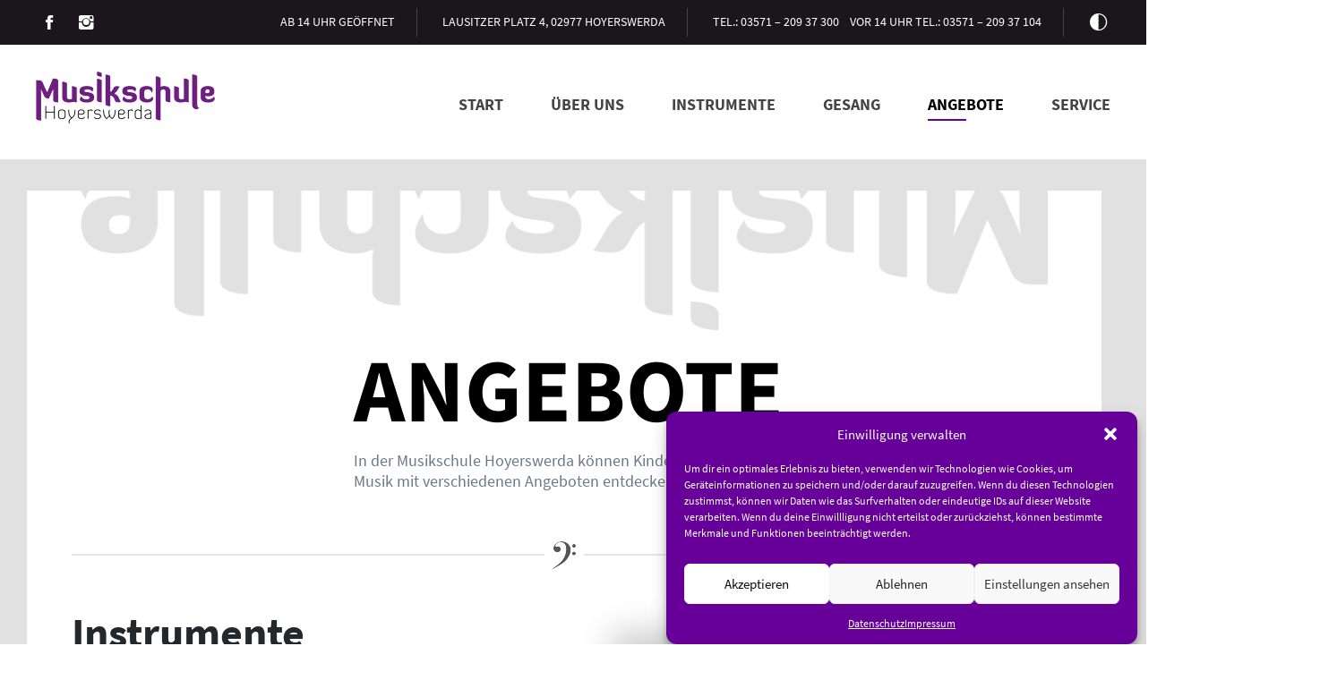

--- FILE ---
content_type: text/html; charset=UTF-8
request_url: https://musikschule-hy.de/angebot/
body_size: 11719
content:
<!DOCTYPE html>
<html class="no-js" lang="de" prefix="og: https://ogp.me/ns#">
<head>
<meta charset="UTF-8" />
<meta name="viewport" content="width=device-width, initial-scale=1">
<link rel="shortcut icon" type="image/x-icon" href="https://musikschule-hy.de/wp-content/themes/musikschule/favicon.ico" />
<link rel="icon" type="image/png" href="https://musikschule-hy.de/wp-content/themes/musikschule/favicon.png" sizes="96x96" />
<link rel="apple-touch-icon" sizes="180x180" href="https://musikschule-hy.de/wp-content/themes/musikschule/apple-touch-icon.png" />
<!-- Suchmaschinen-Optimierung durch Rank Math PRO - https://rankmath.com/ -->
<title>Angebote - Musikschule Hoyerswerda</title>
<meta name="description" content="In der Musikschule Hoyerswerda können Kinder, Jugendliche und Erwachsene die Welt der Musik mit verschiedenen Angeboten entdecken."/>
<meta name="robots" content="index, follow, max-snippet:-1, max-video-preview:-1, max-image-preview:large"/>
<link rel="canonical" href="https://musikschule-hy.de/angebot/" />
<meta property="og:locale" content="de_DE" />
<meta property="og:type" content="article" />
<meta property="og:title" content="Angebote - Musikschule Hoyerswerda" />
<meta property="og:description" content="In der Musikschule Hoyerswerda können Kinder, Jugendliche und Erwachsene die Welt der Musik mit verschiedenen Angeboten entdecken." />
<meta property="og:url" content="https://musikschule-hy.de/angebot/" />
<meta property="og:site_name" content="Musikschule Hoyerswerda" />
<meta property="og:updated_time" content="2023-02-14T10:45:59+01:00" />
<meta property="article:published_time" content="2017-07-04T16:42:30+02:00" />
<meta property="article:modified_time" content="2023-02-14T10:45:59+01:00" />
<meta name="twitter:card" content="summary_large_image" />
<meta name="twitter:title" content="Angebote - Musikschule Hoyerswerda" />
<meta name="twitter:description" content="In der Musikschule Hoyerswerda können Kinder, Jugendliche und Erwachsene die Welt der Musik mit verschiedenen Angeboten entdecken." />
<meta name="twitter:label1" content="Lesedauer" />
<meta name="twitter:data1" content="Weniger als eine Minute" />
<script type="application/ld+json" class="rank-math-schema">{"@context":"https://schema.org","@graph":[{"@type":["Person","Organization"],"@id":"https://musikschule-hy.de/#person","name":"Musikschule Hoyerswerda"},{"@type":"WebSite","@id":"https://musikschule-hy.de/#website","url":"https://musikschule-hy.de","name":"Musikschule Hoyerswerda","publisher":{"@id":"https://musikschule-hy.de/#person"},"inLanguage":"de"},{"@type":"WebPage","@id":"https://musikschule-hy.de/angebot/#webpage","url":"https://musikschule-hy.de/angebot/","name":"Angebote - Musikschule Hoyerswerda","datePublished":"2017-07-04T16:42:30+02:00","dateModified":"2023-02-14T10:45:59+01:00","isPartOf":{"@id":"https://musikschule-hy.de/#website"},"inLanguage":"de"},{"@type":"Person","@id":"https://musikschule-hy.de/author/","url":"https://musikschule-hy.de/author/","image":{"@type":"ImageObject","@id":"https://secure.gravatar.com/avatar/?s=96&amp;d=mm&amp;r=g","url":"https://secure.gravatar.com/avatar/?s=96&amp;d=mm&amp;r=g","inLanguage":"de"}},{"@type":"Article","headline":"Angebote - Musikschule Hoyerswerda","datePublished":"2017-07-04T16:42:30+02:00","dateModified":"2023-02-14T10:45:59+01:00","author":{"@id":"https://musikschule-hy.de/author/"},"publisher":{"@id":"https://musikschule-hy.de/#person"},"description":"In der Musikschule Hoyerswerda k\u00f6nnen Kinder, Jugendliche und Erwachsene die Welt der Musik mit verschiedenen Angeboten entdecken.","name":"Angebote - Musikschule Hoyerswerda","@id":"https://musikschule-hy.de/angebot/#richSnippet","isPartOf":{"@id":"https://musikschule-hy.de/angebot/#webpage"},"inLanguage":"de","mainEntityOfPage":{"@id":"https://musikschule-hy.de/angebot/#webpage"}}]}</script>
<!-- /Rank Math WordPress SEO Plugin -->
<link rel='dns-prefetch' href='//hcaptcha.com' />
<link rel="alternate" type="application/rss+xml" title="Musikschule Hoyerswerda &raquo; Feed" href="https://musikschule-hy.de/feed/" />
<link rel="alternate" type="application/rss+xml" title="Musikschule Hoyerswerda &raquo; Kommentar-Feed" href="https://musikschule-hy.de/comments/feed/" />
<link rel="alternate" title="oEmbed (JSON)" type="application/json+oembed" href="https://musikschule-hy.de/wp-json/oembed/1.0/embed?url=https%3A%2F%2Fmusikschule-hy.de%2Fangebot%2F" />
<link rel="alternate" title="oEmbed (XML)" type="text/xml+oembed" href="https://musikschule-hy.de/wp-json/oembed/1.0/embed?url=https%3A%2F%2Fmusikschule-hy.de%2Fangebot%2F&#038;format=xml" />
<link rel="stylesheet" href="https://musikschule-hy.de/wp-content/plugins/jch-optimize/media/cache/css/d4c6e4b2fa5f73e8b11efdcd1a59d3872f3494a0a53413f5c942714c3b1a074a.css" />
<link rel="https://api.w.org/" href="https://musikschule-hy.de/wp-json/" /><link rel="alternate" title="JSON" type="application/json" href="https://musikschule-hy.de/wp-json/wp/v2/pages/10" /><link rel="EditURI" type="application/rsd+xml" title="RSD" href="https://musikschule-hy.de/xmlrpc.php?rsd" />
<meta name="generator" content="WordPress 6.9" />
<link rel='shortlink' href='https://musikschule-hy.de/?p=10' />
<link rel="icon" href="https://musikschule-hy.de/wp-content/uploads/sites/2/2017/11/cropped-Icon-32x32.png" sizes="32x32" />
<link rel="icon" href="https://musikschule-hy.de/wp-content/uploads/sites/2/2017/11/cropped-Icon-192x192.png" sizes="192x192" />
<link rel="apple-touch-icon" href="https://musikschule-hy.de/wp-content/uploads/sites/2/2017/11/cropped-Icon-180x180.png" />
<meta name="msapplication-TileImage" content="https://musikschule-hy.de/wp-content/uploads/sites/2/2017/11/cropped-Icon-270x270.png" />
<noscript>
<style>img.jch-lazyload,iframe.jch-lazyload{display:none}</style>
</noscript>
</head>
<body data-cmplz=1 class="wp-singular page-template page-template-landingpage-special page-template-landingpage-special-php page page-id-10 page-parent wp-theme-musikschule musikschule-body musikschule-page">
<div class="header-wrapper">
<header id="top-anchor" class="header ">
<div class="header__metaWrapper">
<div class="layout-wrapper just-clearing">
<ul class="socialbar socialbar--insideHeader">
<li class="socialbar__item"><a href="https://www.facebook.com/Musikschule-Hoyerswerda-281499238539498/" target="_blank"><i class="icon ion-social-facebook"></i>Facebook</a></li>
<li class="socialbar__item"><a href="https://www.instagram.com/musikschule_hoyerswerda/" target="_blank"><i class="icon ion-social-instagram"></i>Instagram</a></li>
</ul>
<div class="header__metaWrapper__widgetArea widget-area">
<section id="text-2" class="widget widget_text">	<div class="textwidget"><p><span class="mobile-hide">Ab 14 Uhr geöffnet</span> <span class="mobile-hide">Lausitzer Platz 4, 02977 Hoyerswerda</span> <span class="rechts">Tel.: 03571 &#8211; 209 37 300    Vor 14 Uhr Tel.: 03571 &#8211; 209 37 104</span><span class="contrast-trigger" title="Kontrast erhöhen"><i class="icon ion-contrast"></i></span></p>
</div>
</section>	</div>
</div>
</div>
<div class="header__mainWrapper">
<div class="layout-wrapper just-clearing">
<div class="logo logo--insideHeader">
<a href="https://musikschule-hy.de/"><img src="https://musikschule-hy.de/wp-content/themes/musikschule/assets/img/logo.png" alt="Musikschule Logo" width="200" height="58" /></a>
</div>
<span class="mobile-menu-trigger">Menü<i class="icon ion-navicon-round"></i></span>
<div class="header__nav has-border-animation">
<nav class="nav nav--header"><ul id="menu-hauptmenue" class="menu nav__list"><li id="menu-item-17" class="menu-item menu-item-type-post_type menu-item-object-page menu-item-home menu-item-17"><a href="https://musikschule-hy.de/">Start</a></li>
<li id="menu-item-22" class="menu-item menu-item-type-post_type menu-item-object-page menu-item-has-children menu-item-22"><a href="https://musikschule-hy.de/ueber-uns/">Über uns</a>
<ul class="sub-menu">
<li id="menu-item-56" class="menu-item menu-item-type-post_type menu-item-object-page menu-item-56"><a href="https://musikschule-hy.de/ueber-uns/philosophie-musik/">Leitbild</a></li>
<li id="menu-item-54" class="menu-item menu-item-type-post_type menu-item-object-page menu-item-54"><a href="https://musikschule-hy.de/ueber-uns/paedagogen/">Lehrkräfte</a></li>
<li id="menu-item-2342" class="menu-item menu-item-type-post_type menu-item-object-page menu-item-2342"><a href="https://musikschule-hy.de/ueber-uns/ansprechpartner/">Musikschulleitung</a></li>
<li id="menu-item-9384" class="menu-item menu-item-type-post_type menu-item-object-page menu-item-9384"><a href="https://musikschule-hy.de/ueber-uns/60-jahre-musikschule-2/">60 Jahre Musikschule</a></li>
<li id="menu-item-1709" class="menu-item menu-item-type-post_type menu-item-object-page menu-item-1709"><a href="https://musikschule-hy.de/ueber-uns/haeufige-fragen/">Häufige Fragen</a></li>
<li id="menu-item-2589" class="menu-item menu-item-type-post_type menu-item-object-page menu-item-2589"><a href="https://musikschule-hy.de/jobs/">Jobs</a></li>
</ul>
</li>
<li id="menu-item-133" class="menu-item menu-item-type-post_type menu-item-object-page menu-item-has-children menu-item-133"><a href="https://musikschule-hy.de/angebot/instrumente/">Instrumente</a>
<ul class="sub-menu">
<li id="menu-item-157" class="menu-item menu-item-type-post_type menu-item-object-page menu-item-157"><a href="https://musikschule-hy.de/angebot/instrumente/balginstrumente/">Balg-Instrumente</a></li>
<li id="menu-item-613" class="menu-item menu-item-type-post_type menu-item-object-page menu-item-613"><a href="https://musikschule-hy.de/angebot/instrumente/blasinstrumente-3/">Blechblas-Instrumente</a></li>
<li id="menu-item-612" class="menu-item menu-item-type-post_type menu-item-object-page menu-item-612"><a href="https://musikschule-hy.de/angebot/instrumente/holzbalsinstrument/">Holzblas-Instrumente</a></li>
<li id="menu-item-158" class="menu-item menu-item-type-post_type menu-item-object-page menu-item-158"><a href="https://musikschule-hy.de/angebot/instrumente/schlagwerke/">Schlagzeug</a></li>
<li id="menu-item-156" class="menu-item menu-item-type-post_type menu-item-object-page menu-item-156"><a href="https://musikschule-hy.de/angebot/instrumente/streichinstrumente/">Streich-Instrumente</a></li>
<li id="menu-item-1227" class="menu-item menu-item-type-post_type menu-item-object-page menu-item-1227"><a href="https://musikschule-hy.de/angebot/instrumente/tasteninstrumente1/">Tasten-Instrumente</a></li>
<li id="menu-item-160" class="menu-item menu-item-type-post_type menu-item-object-page menu-item-160"><a href="https://musikschule-hy.de/angebot/instrumente/zupfinstrumente/">Zupf-Instrumente</a></li>
</ul>
</li>
<li id="menu-item-132" class="menu-item menu-item-type-post_type menu-item-object-page menu-item-132"><a href="https://musikschule-hy.de/angebot/gesang/">Gesang</a></li>
<li id="menu-item-18" class="menu-item menu-item-type-post_type menu-item-object-page current-menu-item page_item page-item-10 current_page_item menu-item-has-children menu-item-18"><a href="https://musikschule-hy.de/angebot/" aria-current="page">Angebote</a>
<ul class="sub-menu">
<li id="menu-item-1951" class="menu-item menu-item-type-post_type menu-item-object-page menu-item-1951"><a href="https://musikschule-hy.de/angebot/ikarus/">IKARUS – Instrumentenkarussell</a></li>
<li id="menu-item-131" class="menu-item menu-item-type-post_type menu-item-object-page menu-item-131"><a href="https://musikschule-hy.de/angebot/tanz-2/">Moderner Kindertanz</a></li>
<li id="menu-item-130" class="menu-item menu-item-type-post_type menu-item-object-page menu-item-130"><a href="https://musikschule-hy.de/angebot/musikalische-frueherziehung/">Musikalische Früherziehung</a></li>
<li id="menu-item-128" class="menu-item menu-item-type-post_type menu-item-object-page menu-item-128"><a href="https://musikschule-hy.de/angebot/ensembles/">Ensembles</a></li>
<li id="menu-item-129" class="menu-item menu-item-type-post_type menu-item-object-page menu-item-129"><a href="https://musikschule-hy.de/angebot/kooperationen/">Kooperationen</a></li>
<li id="menu-item-41436" class="menu-item menu-item-type-post_type menu-item-object-page menu-item-41436"><a href="https://musikschule-hy.de/gihk/">Pimp your mind</a></li>
<li id="menu-item-2433" class="menu-item menu-item-type-post_type menu-item-object-page menu-item-2433"><a href="https://musikschule-hy.de/ganztagsangebote-gta/">Ganztagsangebote (GTA)</a></li>
<li id="menu-item-9365" class="menu-item menu-item-type-post_type menu-item-object-page menu-item-9365"><a href="https://musikschule-hy.de/angebot/singkurs-fuer-schwangere/">Singen für Schwangere</a></li>
</ul>
</li>
<li id="menu-item-20" class="menu-item menu-item-type-post_type menu-item-object-page menu-item-has-children menu-item-20"><a href="https://musikschule-hy.de/service/">Service</a>
<ul class="sub-menu">
<li id="menu-item-137" class="menu-item menu-item-type-post_type menu-item-object-page menu-item-137"><a href="https://musikschule-hy.de/service/kontakt-2/">Anfahrt</a></li>
<li id="menu-item-127" class="menu-item menu-item-type-post_type menu-item-object-page menu-item-127"><a href="https://musikschule-hy.de/service/anmeldung/">Anmelden</a></li>
<li id="menu-item-121" class="menu-item menu-item-type-post_type menu-item-object-page menu-item-121"><a href="https://musikschule-hy.de/service/https-musikschule-hy-de-page_id113/">Formulare</a></li>
<li id="menu-item-126" class="menu-item menu-item-type-post_type menu-item-object-page menu-item-126"><a href="https://musikschule-hy.de/service/preise/">Preise</a></li>
<li id="menu-item-120" class="menu-item menu-item-type-post_type menu-item-object-page menu-item-120"><a href="https://musikschule-hy.de/service/auftrittsanfragen/">Auftrittsanfragen</a></li>
<li id="menu-item-122" class="menu-item menu-item-type-post_type menu-item-object-page menu-item-122"><a href="https://musikschule-hy.de/service/leihinstrumente/">Leihinstrumente</a></li>
<li id="menu-item-3064" class="menu-item menu-item-type-post_type menu-item-object-page menu-item-3064"><a href="https://musikschule-hy.de/service/kontakt-3/">Kontakt</a></li>
</ul>
</li>
</ul></nav>	</div>
</div>
</div>
</header>
</div>
<div class="content-wrapper content-wrapper--withPattern postslayout postslayout--special">
<div class="layout-wrapper">
<div class="stage">
<h1 class="stage__title">Angebote</h1>
<div class="stage__content"><p style="text-align: left">In der Musikschule Hoyerswerda können Kinder, Jugendliche und Erwachsene die Welt der Musik mit verschiedenen Angeboten entdecken.</p>
<p style="text-align: left">
</div>
</div>
<div class="custom-separator">
<img class="jch-lazyload" src="[data-uri]" data-src="https://musikschule-hy.de/wp-content/themes/musikschule/assets/img/trenner.png" alt="Separator Image" width="26" height="31" /><noscript><img src="https://musikschule-hy.de/wp-content/themes/musikschule/assets/img/trenner.png" alt="Separator Image" width="26" height="31" /></noscript>
<div class="custom-separator-line custom-separator-line-left"></div>
<div class="custom-separator-line custom-separator-line-right"></div>
</div>
<div class="posts__wrapper">
<div class="posts__post posts__post--isOdd">
<div class="post__thumbnail mobileLayoutHelper--show">
<img src="[data-uri]" data-src="https://musikschule-hy.de/wp-content/uploads/sites/2/2017/07/get-shot.de-266-530x400.jpg" class="image--hasShadow jch-lazyload" alt="Instrumente" width="530" height="400" /><noscript><img src="https://musikschule-hy.de/wp-content/uploads/sites/2/2017/07/get-shot.de-266-530x400.jpg" class="image--hasShadow" alt="Instrumente" width="530" height="400" /></noscript> </div>
<div class="post_contentWrapper">
<h2 class="post__title">Instrumente</h2>
<div class="post__content">Der Instrumentalunterricht ist in nahezu allen gängigen Instrumenten möglich. Nach dem Instrumentenkarussell, dass die Kinder im Schuleintrittsalter absolvieren, können Sie sich für eine bestimmte Richtung entscheiden. Wer lieber ein Blasinstrument lernen möchte, sollte zunächst auf der Blockflöte starten. Gitarre und Streichinstrumente können auch berits in altersgerechter Kindergröße erlernt werden. Der Unterricht auf dem Klavier beginnt in der Regel mit 5-6 Jahren.</div>
<div class="post__actions">
<a title="Instrumente" href="https://musikschule-hy.de/angebot/instrumente/" class="button button--more post__button">
                                Mehr Lesen<i class="icon ion-chevron-right"></i>
</a>
</div>
</div>
<div class="post__thumbnail mobileLayoutHelper--hide">
<img src="[data-uri]" data-src="https://musikschule-hy.de/wp-content/uploads/sites/2/2017/07/get-shot.de-266-530x400.jpg" class="image--hasShadow jch-lazyload" alt="Instrumente" width="530" height="400" /><noscript><img src="https://musikschule-hy.de/wp-content/uploads/sites/2/2017/07/get-shot.de-266-530x400.jpg" class="image--hasShadow" alt="Instrumente" width="530" height="400" /></noscript> </div>
</div>
<div class="custom-separator">
<img class="jch-lazyload" src="[data-uri]" data-src="https://musikschule-hy.de/wp-content/themes/musikschule/assets/img/trenner.png" alt="Separator Image" width="26" height="31" /><noscript><img src="https://musikschule-hy.de/wp-content/themes/musikschule/assets/img/trenner.png" alt="Separator Image" width="26" height="31" /></noscript>
<div class="custom-separator-line custom-separator-line-left"></div>
<div class="custom-separator-line custom-separator-line-right"></div>
</div>
<div class="posts__post posts__post--isEven">
<div class="post__thumbnail">
<img src="[data-uri]" data-src="https://musikschule-hy.de/wp-content/uploads/sites/2/2017/08/get-shot.de-80-530x400.jpg" class="image--hasShadowOnLeft jch-lazyload" alt="Gesang" width="530" height="400" /><noscript><img src="https://musikschule-hy.de/wp-content/uploads/sites/2/2017/08/get-shot.de-80-530x400.jpg" class="image--hasShadowOnLeft" alt="Gesang" width="530" height="400" /></noscript> </div>
<div class="post_contentWrapper">
<h2 class="post__title">Gesang</h2>
<div class="post__content"> Der Gesangsunterricht wird klassisch oder im Jazz/Rock/Pop angeboten. Kann die klassische Ausbildung schon im Grundschulalter beginnen, sollte mit der Ausbildung im modernen Bereich eher erst mit ca. 14 Jahren begonnen werden. Günstig erweist sich davor das Erlernen der klassischen Grundlagen. Die Schüler haben während ihrer Ausbildung viele Möglichkeiten des gemeinsamen Singens z.B. im Musiktheater, in der Jazz-Band oder im Pop-Chor.</div>
<div class="post__actions">
<a title="Gesang" href="https://musikschule-hy.de/angebot/gesang/" class="button button--more post__button">
                                Mehr Lesen<i class="icon ion-chevron-right"></i>
</a>
</div>
</div>
</div>
<div class="custom-separator">
<img class="jch-lazyload" src="[data-uri]" data-src="https://musikschule-hy.de/wp-content/themes/musikschule/assets/img/trenner.png" alt="Separator Image" width="26" height="31" /><noscript><img src="https://musikschule-hy.de/wp-content/themes/musikschule/assets/img/trenner.png" alt="Separator Image" width="26" height="31" /></noscript>
<div class="custom-separator-line custom-separator-line-left"></div>
<div class="custom-separator-line custom-separator-line-right"></div>
</div>
<div class="posts__post posts__post--isOdd">
<div class="post__thumbnail mobileLayoutHelper--show">
<img src="[data-uri]" data-src="https://musikschule-hy.de/wp-content/uploads/sites/2/2017/07/get-shot.de-518-530x400.jpg" class="image--hasShadow jch-lazyload" alt="Moderner Kindertanz" width="530" height="400" /><noscript><img src="https://musikschule-hy.de/wp-content/uploads/sites/2/2017/07/get-shot.de-518-530x400.jpg" class="image--hasShadow" alt="Moderner Kindertanz" width="530" height="400" /></noscript> </div>
<div class="post_contentWrapper">
<h2 class="post__title">Moderner Kindertanz</h2>
<div class="post__content">An der Musikschule Hoyerswerda können Schüler und Schülerinnen neben dem Singen und Musizieren auch das Tanzen erlernen. In unseren Kindertanzkursen üben die Kinder spielerisch und altersgerecht einfache Schrittfolgen und unternehmen kleine Ausflüge ins Ballett.  Das gemeinsame Tanzen fördert die Körperhaltung und das Rhythmusgefühl, die Koordination und Muskulatur. Außerdem werden das Körperbewusstsein gestärkt und Phantasie sowie Kreativität angeregt.  </div>
<div class="post__actions">
<a title="Moderner Kindertanz" href="https://musikschule-hy.de/angebot/tanz-2/" class="button button--more post__button">
                                Mehr Lesen<i class="icon ion-chevron-right"></i>
</a>
</div>
</div>
<div class="post__thumbnail mobileLayoutHelper--hide">
<img src="[data-uri]" data-src="https://musikschule-hy.de/wp-content/uploads/sites/2/2017/07/get-shot.de-518-530x400.jpg" class="image--hasShadow jch-lazyload" alt="Moderner Kindertanz" width="530" height="400" /><noscript><img src="https://musikschule-hy.de/wp-content/uploads/sites/2/2017/07/get-shot.de-518-530x400.jpg" class="image--hasShadow" alt="Moderner Kindertanz" width="530" height="400" /></noscript> </div>
</div>
<div class="custom-separator">
<img class="jch-lazyload" src="[data-uri]" data-src="https://musikschule-hy.de/wp-content/themes/musikschule/assets/img/trenner.png" alt="Separator Image" width="26" height="31" /><noscript><img src="https://musikschule-hy.de/wp-content/themes/musikschule/assets/img/trenner.png" alt="Separator Image" width="26" height="31" /></noscript>
<div class="custom-separator-line custom-separator-line-left"></div>
<div class="custom-separator-line custom-separator-line-right"></div>
</div>
<div class="posts__post posts__post--isEven">
<div class="post__thumbnail">
<img src="[data-uri]" data-src="https://musikschule-hy.de/wp-content/uploads/sites/2/2017/07/get-shot.de-362-530x400.jpg" class="image--hasShadowOnLeft jch-lazyload" alt="Musikalische Früherziehung" width="530" height="400" /><noscript><img src="https://musikschule-hy.de/wp-content/uploads/sites/2/2017/07/get-shot.de-362-530x400.jpg" class="image--hasShadowOnLeft" alt="Musikalische Früherziehung" width="530" height="400" /></noscript> </div>
<div class="post_contentWrapper">
<h2 class="post__title">Musikalische Früherziehung</h2>
<div class="post__content">Es ist kaum zu glauben, dass im Babykurs Kleinkinder ab 3 Monaten eine Ausbildung an unserer Musikschule erhalten können.Wenn Babys im Mutterleib Akustik aus ihrer Umwelt aufnehmen können, dann erst recht, wenn Sie mit ihren Muttis in der Stunde durch Singen oder Summen, durch Wiegen oder Tanzen, durch Klatschen oder Streicheln verschiedene Tonhöhen, Rhythmen und Gefühle wahrnehmen können. </div>
<div class="post__actions">
<a title="Musikalische Früherziehung" href="https://musikschule-hy.de/angebot/musikalische-frueherziehung/" class="button button--more post__button">
                                Mehr Lesen<i class="icon ion-chevron-right"></i>
</a>
</div>
</div>
</div>
<div class="custom-separator">
<img class="jch-lazyload" src="[data-uri]" data-src="https://musikschule-hy.de/wp-content/themes/musikschule/assets/img/trenner.png" alt="Separator Image" width="26" height="31" /><noscript><img src="https://musikschule-hy.de/wp-content/themes/musikschule/assets/img/trenner.png" alt="Separator Image" width="26" height="31" /></noscript>
<div class="custom-separator-line custom-separator-line-left"></div>
<div class="custom-separator-line custom-separator-line-right"></div>
</div>
<div class="posts__post posts__post--isOdd">
<div class="post__thumbnail mobileLayoutHelper--show">
<img src="[data-uri]" data-src="https://musikschule-hy.de/wp-content/uploads/sites/2/2017/07/get-shot.de-408-530x400.jpg" class="image--hasShadow jch-lazyload" alt="Kooperationen" width="530" height="400" /><noscript><img src="https://musikschule-hy.de/wp-content/uploads/sites/2/2017/07/get-shot.de-408-530x400.jpg" class="image--hasShadow" alt="Kooperationen" width="530" height="400" /></noscript> </div>
<div class="post_contentWrapper">
<h2 class="post__title">Kooperationen</h2>
<div class="post__content">Die Musikschule Hoyerswerda pflegt seit je her mit sämtlichen allgemeinbildenden Schulen der Region sowie den umliegenden Musikschulen Ostsachsens bis hinaus über die Grenzen nach Tschechien eine rege Kooperation.</div>
<div class="post__actions">
<a title="Kooperationen" href="https://musikschule-hy.de/angebot/kooperationen/" class="button button--more post__button">
                                Mehr Lesen<i class="icon ion-chevron-right"></i>
</a>
</div>
</div>
<div class="post__thumbnail mobileLayoutHelper--hide">
<img src="[data-uri]" data-src="https://musikschule-hy.de/wp-content/uploads/sites/2/2017/07/get-shot.de-408-530x400.jpg" class="image--hasShadow jch-lazyload" alt="Kooperationen" width="530" height="400" /><noscript><img src="https://musikschule-hy.de/wp-content/uploads/sites/2/2017/07/get-shot.de-408-530x400.jpg" class="image--hasShadow" alt="Kooperationen" width="530" height="400" /></noscript> </div>
</div>
<div class="custom-separator">
<img class="jch-lazyload" src="[data-uri]" data-src="https://musikschule-hy.de/wp-content/themes/musikschule/assets/img/trenner.png" alt="Separator Image" width="26" height="31" /><noscript><img src="https://musikschule-hy.de/wp-content/themes/musikschule/assets/img/trenner.png" alt="Separator Image" width="26" height="31" /></noscript>
<div class="custom-separator-line custom-separator-line-left"></div>
<div class="custom-separator-line custom-separator-line-right"></div>
</div>
<div class="posts__post posts__post--isEven">
<div class="post__thumbnail">
<img src="[data-uri]" data-src="https://musikschule-hy.de/wp-content/uploads/sites/2/2017/07/get-shot.de-451-530x400.jpg" class="image--hasShadowOnLeft jch-lazyload" alt="Ensembles" width="530" height="400" /><noscript><img src="https://musikschule-hy.de/wp-content/uploads/sites/2/2017/07/get-shot.de-451-530x400.jpg" class="image--hasShadowOnLeft" alt="Ensembles" width="530" height="400" /></noscript> </div>
<div class="post_contentWrapper">
<h2 class="post__title">Ensembles</h2>
<div class="post__content">Zusätzlich zum Einzelunterricht haben alle Schüler die Möglichkeit in verschiedenen Ensembles und Bands mitzuspielen. Hier können neben den spieltechnischen Fähigkeiten auch soziale Fähigkeiten gezielt weiterentwickelt werden. Konkret: aufeinader zu hören, Rücksichtnahme sowie die gegenseitige Motivation. </div>
<div class="post__actions">
<a title="Ensembles" href="https://musikschule-hy.de/angebot/ensembles/" class="button button--more post__button">
                                Mehr Lesen<i class="icon ion-chevron-right"></i>
</a>
</div>
</div>
</div>
<div class="custom-separator">
<img class="jch-lazyload" src="[data-uri]" data-src="https://musikschule-hy.de/wp-content/themes/musikschule/assets/img/trenner.png" alt="Separator Image" width="26" height="31" /><noscript><img src="https://musikschule-hy.de/wp-content/themes/musikschule/assets/img/trenner.png" alt="Separator Image" width="26" height="31" /></noscript>
<div class="custom-separator-line custom-separator-line-left"></div>
<div class="custom-separator-line custom-separator-line-right"></div>
</div>
<div class="posts__post posts__post--isOdd">
<div class="post_contentWrapper">
<h2 class="post__title">Singen für Schwangere</h2>
<div class="post__content">Dieser Kurs für Schwangere und frisch gebackene Mütter wurde von der Gesangspädagogin Anne Schaab gemeinsam mit einer Expertin für Musikalische Frühförderung und Müttern entwickelt. Das Angebot unterstützt Teilnehmerinnen dabei, ihr Kind schon vor der Geburt und in den ersten Wochen danach musikalisch zu fördern. 

Im Kurs werden zum ei &hellip;</div>
<div class="post__actions">
<a title="Singen für Schwangere" href="https://musikschule-hy.de/angebot/singkurs-fuer-schwangere/" class="button button--more post__button">
                                Mehr Lesen<i class="icon ion-chevron-right"></i>
</a>
</div>
</div>
</div>
<div class="custom-separator">
<img class="jch-lazyload" src="[data-uri]" data-src="https://musikschule-hy.de/wp-content/themes/musikschule/assets/img/trenner.png" alt="Separator Image" width="26" height="31" /><noscript><img src="https://musikschule-hy.de/wp-content/themes/musikschule/assets/img/trenner.png" alt="Separator Image" width="26" height="31" /></noscript>
<div class="custom-separator-line custom-separator-line-left"></div>
<div class="custom-separator-line custom-separator-line-right"></div>
</div>
<div class="posts__post posts__post--isEven">
<div class="post__thumbnail">
<img width="530" height="400" src="[data-uri]" data-src="https://musikschule-hy.de/wp-content/uploads/sites/2/2017/12/fair-540127_1920-530x400.jpg" class="attachment-post-special-landing size-post-special-landing wp-post-image jch-lazyload" alt="Symbolbild zum Instrumentenkarussell an der Musikschule Hoyerswerda." decoding="async" /><noscript><img width="530" height="400" src="https://musikschule-hy.de/wp-content/uploads/sites/2/2017/12/fair-540127_1920-530x400.jpg" class="attachment-post-special-landing size-post-special-landing wp-post-image" alt="Symbolbild zum Instrumentenkarussell an der Musikschule Hoyerswerda." decoding="async" /></noscript> </div>
<div class="post_contentWrapper">
<h2 class="post__title">IKARUS &#8211; Instrumentenkarussell</h2>
<div class="post__content">Nach den Herbstferien dreht sich in der Musikschule Hoyerswerda das Instrumentenkarussell (IKARUS). Das Angebot richtet sich vor allem an Kinder zwischen 5 und 8 Jahren. Sie können beim IKARUS ab dem 21. Oktober 2024 insgesamt fünf Instrumente ausprobieren, Fachlehrer und -lehrinnen kennenlernen und Musikschulluft zu schnuppern. Dank der kleinen  &hellip;</div>
<div class="post__actions">
<a title="IKARUS &#8211; Instrumentenkarussell" href="https://musikschule-hy.de/angebot/ikarus/" class="button button--more post__button">
                                Mehr Lesen<i class="icon ion-chevron-right"></i>
</a>
</div>
</div>
</div>
<div class="custom-separator">
<img class="jch-lazyload" src="[data-uri]" data-src="https://musikschule-hy.de/wp-content/themes/musikschule/assets/img/trenner.png" alt="Separator Image" width="26" height="31" /><noscript><img src="https://musikschule-hy.de/wp-content/themes/musikschule/assets/img/trenner.png" alt="Separator Image" width="26" height="31" /></noscript>
<div class="custom-separator-line custom-separator-line-left"></div>
<div class="custom-separator-line custom-separator-line-right"></div>
</div>
</div>
<div class="custom-separator">
<img class="jch-lazyload" src="[data-uri]" data-src="https://musikschule-hy.de/wp-content/themes/musikschule/assets/img/trenner.png" alt="Separator Image" width="26" height="31" /><noscript><img src="https://musikschule-hy.de/wp-content/themes/musikschule/assets/img/trenner.png" alt="Separator Image" width="26" height="31" /></noscript>
<div class="custom-separator-line custom-separator-line-left"></div>
<div class="custom-separator-line custom-separator-line-right"></div>
</div>
<div class="banner">
<div class="layout-wrapper">
<i class="icon ion-android-sad"></i>
<h2 class="banner__title">Nichts dabei für Sie?</h2>
<h3 class="banner__subtitle">Sagen Sie es uns!</h3>
<a href="http://musikschule-hy.de/service/kontakt/" class="button button--isminimal banner__button">Hier klicken</a>
</div>
</div>
</div>
</div>
<footer class="footer">
<div class="footer__mainWrapper">
<div class="layout-wrapper">
<div class="footer__col col col-1-3">
<div class="footer__metaWrapper__widgetArea widget-area">
<section id="text-3" class="widget widget_text"><h3 class="widget-title">Öffnungszeiten</h3>	<div class="textwidget"><p>Montag und Mittwoch<br />
14.00 &#8211; 19.45 Uhr</p>
<p>Dienstag und Donnerstag<br />
10.00 &#8211; 12.30 Uhr und 14.00 &#8211; 19.45 Uhr</p>
<p>in den Ferien (Montag &#8211; Donnerstag)<br />
14.00 &#8211; 17.00 Uhr</p>
<p>Unterricht<br />
Montag bis Freitag<br />
10.00 &#8211; 21.00 Uhr</p>
</div>
</section><section id="text-6" class="widget widget_text">	<div class="textwidget"></div>
</section> </div>
<ul class="socialbar socialbar--insideFooter">
<li class="socialbar__item"><a href="https://www.facebook.com/Musikschule.Hoy/"><i class="icon ion-social-facebook"></i>Facebook</a></li>
<li class="socialbar__item"><a href="https://www.instagram.com/musikschule_hoyerswerda/"><i class="icon ion-social-instagram"></i>Instagram</a></li>
<li class="socialbar__item"><a href="https://www.youtube.com/channel/UCHbiyg55FbWRxKGx981lB3Q"><i class="icon ion-social-youtube"></i>Youtube</a></li>
</ul>
</div>
<div class="footer__col col col-1-3">
<div class="footer__metaWrapper__widgetArea widget-area">
<section id="nav_menu-2" class="widget widget_nav_menu"><h3 class="widget-title">Informationen</h3><div class="menu-wichtige-informationen-container"><ul id="menu-wichtige-informationen" class="menu"><li id="menu-item-684" class="menu-item menu-item-type-post_type menu-item-object-page menu-item-684"><a href="https://musikschule-hy.de/service/anmeldung/">Anmelden</a></li>
<li id="menu-item-1368" class="menu-item menu-item-type-post_type menu-item-object-page menu-item-1368"><a href="https://musikschule-hy.de/service/kontakt-2/">Anfahrt</a></li>
<li id="menu-item-328" class="menu-item menu-item-type-post_type menu-item-object-page menu-item-328"><a href="https://musikschule-hy.de/agb/">AGB</a></li>
<li id="menu-item-683" class="menu-item menu-item-type-post_type menu-item-object-page menu-item-683"><a href="https://musikschule-hy.de/impressum/">Impressum</a></li>
<li id="menu-item-1926" class="menu-item menu-item-type-post_type menu-item-object-page menu-item-privacy-policy menu-item-1926"><a rel="privacy-policy" href="https://musikschule-hy.de/datenschutz/">Datenschutz</a></li>
</ul></div></section><section id="nav_menu-3" class="widget widget_nav_menu"><h3 class="widget-title">Aktuelles</h3><div class="menu-start-container"><ul id="menu-start" class="menu"><li id="menu-item-1369" class="menu-item menu-item-type-post_type menu-item-object-page menu-item-1369"><a href="https://musikschule-hy.de/jobs/">Jobs</a></li>
<li id="menu-item-1371" class="menu-item menu-item-type-custom menu-item-object-custom menu-item-1371"><a href="http://musikschule-hy.de/Veranstaltungen/">Veranstaltungen</a></li>
<li id="menu-item-1370" class="menu-item menu-item-type-post_type menu-item-object-page menu-item-1370"><a href="https://musikschule-hy.de/news/">News</a></li>
</ul></div></section> </div>
</div>
<div class="footer__col col col-1-3">
<div class="footer__metaWrapper__widgetArea widget-area">
<section id="text-5" class="widget widget_text"><h3 class="widget-title">Kontakt</h3>	<div class="textwidget"><p>Musikschule Hoyerswerda<br />
Lausitzer Platz 4<br clear="all" />02977 Hoyerswerda</p>
<p>Tel.: 03571 /209 37 300</p>
<p>E-Mail: <a href="mailto:info@musikschule-hy.de">info@musikschule-hy.de</a><br />
Web: <a href="https://zookultur.de/musikschule/">www.musikschule-hy.de</a></p>
</div>
</section> </div>
</div>
</div>
</div>
<div class="footer__subWrapper">
<div class="layout-wrapper">
<div class="footer__col col col-1-2">
<span>&copy; Zookultur - Hoyerswerda - 2026</span>
</div>
<div class="footer__col col col-1-2">
<p class="footer__claim">techn. Betreuung: <a href="https://kreevo.de/" target="_blank" rel="nofollow">Kreevo GmbH</a></p>
</div>
</div>
</div>
</footer>
<script type="speculationrules">
{"prefetch":[{"source":"document","where":{"and":[{"href_matches":"/*"},{"not":{"href_matches":["/wp-*.php","/wp-admin/*","/wp-content/uploads/sites/2/*","/wp-content/*","/wp-content/plugins/*","/wp-content/themes/musikschule/*","/*\\?(.+)"]}},{"not":{"selector_matches":"a[rel~=\"nofollow\"]"}},{"not":{"selector_matches":".no-prefetch, .no-prefetch a"}}]},"eagerness":"conservative"}]}
</script>
<!-- Matomo -->
<!-- End Matomo Code -->
<!-- Consent Management powered by Complianz | GDPR/CCPA Cookie Consent https://wordpress.org/plugins/complianz-gdpr -->
<div id="cmplz-cookiebanner-container"><div class="cmplz-cookiebanner cmplz-hidden banner-1 banner-a optin cmplz-bottom-right cmplz-categories-type-view-preferences" aria-modal="true" data-nosnippet="true" role="dialog" aria-live="polite" aria-labelledby="cmplz-header-1-optin" aria-describedby="cmplz-message-1-optin">
<div class="cmplz-header">
<div class="cmplz-logo"></div>
<div class="cmplz-title" id="cmplz-header-1-optin">Einwilligung verwalten</div>
<div class="cmplz-close" tabindex="0" role="button" aria-label="Dialog schließen">
<svg aria-hidden="true" focusable="false" data-prefix="fas" data-icon="times" class="svg-inline--fa fa-times fa-w-11" role="img" xmlns="http://www.w3.org/2000/svg" viewBox="0 0 352 512"><path fill="currentColor" d="M242.72 256l100.07-100.07c12.28-12.28 12.28-32.19 0-44.48l-22.24-22.24c-12.28-12.28-32.19-12.28-44.48 0L176 189.28 75.93 89.21c-12.28-12.28-32.19-12.28-44.48 0L9.21 111.45c-12.28 12.28-12.28 32.19 0 44.48L109.28 256 9.21 356.07c-12.28 12.28-12.28 32.19 0 44.48l22.24 22.24c12.28 12.28 32.2 12.28 44.48 0L176 322.72l100.07 100.07c12.28 12.28 32.2 12.28 44.48 0l22.24-22.24c12.28-12.28 12.28-32.19 0-44.48L242.72 256z"></path></svg>
</div>
</div>
<div class="cmplz-divider cmplz-divider-header"></div>
<div class="cmplz-body">
<div class="cmplz-message" id="cmplz-message-1-optin">Um dir ein optimales Erlebnis zu bieten, verwenden wir Technologien wie Cookies, um Geräteinformationen zu speichern und/oder darauf zuzugreifen. Wenn du diesen Technologien zustimmst, können wir Daten wie das Surfverhalten oder eindeutige IDs auf dieser Website verarbeiten. Wenn du deine Einwillligung nicht erteilst oder zurückziehst, können bestimmte Merkmale und Funktionen beeinträchtigt werden.</div>
<!-- categories start -->
<div class="cmplz-categories">
<details class="cmplz-category cmplz-functional" >
<summary>
<span class="cmplz-category-header">
<span class="cmplz-category-title">Funktional</span>
<span class='cmplz-always-active'>
<span class="cmplz-banner-checkbox">
<input type="checkbox"
										   id="cmplz-functional-optin"
										   data-category="cmplz_functional"
										   class="cmplz-consent-checkbox cmplz-functional"
										   size="40"
										   value="1"/>
<label class="cmplz-label" for="cmplz-functional-optin"><span class="screen-reader-text">Funktional</span></label>
</span>
								Immer aktiv							</span>
<span class="cmplz-icon cmplz-open">
<svg xmlns="http://www.w3.org/2000/svg" viewBox="0 0 448 512"  height="18" ><path d="M224 416c-8.188 0-16.38-3.125-22.62-9.375l-192-192c-12.5-12.5-12.5-32.75 0-45.25s32.75-12.5 45.25 0L224 338.8l169.4-169.4c12.5-12.5 32.75-12.5 45.25 0s12.5 32.75 0 45.25l-192 192C240.4 412.9 232.2 416 224 416z"/></svg>
</span>
</span>
</summary>
<div class="cmplz-description">
<span class="cmplz-description-functional">Die technische Speicherung oder der Zugang ist unbedingt erforderlich für den rechtmäßigen Zweck, die Nutzung eines bestimmten Dienstes zu ermöglichen, der vom Teilnehmer oder Nutzer ausdrücklich gewünscht wird, oder für den alleinigen Zweck, die Übertragung einer Nachricht über ein elektronisches Kommunikationsnetz durchzuführen.</span>
</div>
</details>
<details class="cmplz-category cmplz-preferences" >
<summary>
<span class="cmplz-category-header">
<span class="cmplz-category-title">Präferenzen</span>
<span class="cmplz-banner-checkbox">
<input type="checkbox"
									   id="cmplz-preferences-optin"
									   data-category="cmplz_preferences"
									   class="cmplz-consent-checkbox cmplz-preferences"
									   size="40"
									   value="1"/>
<label class="cmplz-label" for="cmplz-preferences-optin"><span class="screen-reader-text">Präferenzen</span></label>
</span>
<span class="cmplz-icon cmplz-open">
<svg xmlns="http://www.w3.org/2000/svg" viewBox="0 0 448 512"  height="18" ><path d="M224 416c-8.188 0-16.38-3.125-22.62-9.375l-192-192c-12.5-12.5-12.5-32.75 0-45.25s32.75-12.5 45.25 0L224 338.8l169.4-169.4c12.5-12.5 32.75-12.5 45.25 0s12.5 32.75 0 45.25l-192 192C240.4 412.9 232.2 416 224 416z"/></svg>
</span>
</span>
</summary>
<div class="cmplz-description">
<span class="cmplz-description-preferences">Die technische Speicherung oder der Zugriff ist für den rechtmäßigen Zweck der Speicherung von Präferenzen erforderlich, die nicht vom Abonnenten oder Benutzer angefordert wurden.</span>
</div>
</details>
<details class="cmplz-category cmplz-statistics" >
<summary>
<span class="cmplz-category-header">
<span class="cmplz-category-title">Statistiken</span>
<span class="cmplz-banner-checkbox">
<input type="checkbox"
									   id="cmplz-statistics-optin"
									   data-category="cmplz_statistics"
									   class="cmplz-consent-checkbox cmplz-statistics"
									   size="40"
									   value="1"/>
<label class="cmplz-label" for="cmplz-statistics-optin"><span class="screen-reader-text">Statistiken</span></label>
</span>
<span class="cmplz-icon cmplz-open">
<svg xmlns="http://www.w3.org/2000/svg" viewBox="0 0 448 512"  height="18" ><path d="M224 416c-8.188 0-16.38-3.125-22.62-9.375l-192-192c-12.5-12.5-12.5-32.75 0-45.25s32.75-12.5 45.25 0L224 338.8l169.4-169.4c12.5-12.5 32.75-12.5 45.25 0s12.5 32.75 0 45.25l-192 192C240.4 412.9 232.2 416 224 416z"/></svg>
</span>
</span>
</summary>
<div class="cmplz-description">
<span class="cmplz-description-statistics">Die technische Speicherung oder der Zugriff, der ausschließlich zu statistischen Zwecken erfolgt.</span>
<span class="cmplz-description-statistics-anonymous">Die technische Speicherung oder der Zugriff, der ausschließlich zu anonymen statistischen Zwecken verwendet wird. Ohne eine Vorladung, die freiwillige Zustimmung deines Internetdienstanbieters oder zusätzliche Aufzeichnungen von Dritten können die zu diesem Zweck gespeicherten oder abgerufenen Informationen allein in der Regel nicht dazu verwendet werden, dich zu identifizieren.</span>
</div>
</details>
<details class="cmplz-category cmplz-marketing" >
<summary>
<span class="cmplz-category-header">
<span class="cmplz-category-title">Marketing</span>
<span class="cmplz-banner-checkbox">
<input type="checkbox"
									   id="cmplz-marketing-optin"
									   data-category="cmplz_marketing"
									   class="cmplz-consent-checkbox cmplz-marketing"
									   size="40"
									   value="1"/>
<label class="cmplz-label" for="cmplz-marketing-optin"><span class="screen-reader-text">Marketing</span></label>
</span>
<span class="cmplz-icon cmplz-open">
<svg xmlns="http://www.w3.org/2000/svg" viewBox="0 0 448 512"  height="18" ><path d="M224 416c-8.188 0-16.38-3.125-22.62-9.375l-192-192c-12.5-12.5-12.5-32.75 0-45.25s32.75-12.5 45.25 0L224 338.8l169.4-169.4c12.5-12.5 32.75-12.5 45.25 0s12.5 32.75 0 45.25l-192 192C240.4 412.9 232.2 416 224 416z"/></svg>
</span>
</span>
</summary>
<div class="cmplz-description">
<span class="cmplz-description-marketing">Die technische Speicherung oder der Zugriff ist erforderlich, um Nutzerprofile zu erstellen, um Werbung zu versenden oder um den Nutzer auf einer Website oder über mehrere Websites hinweg zu ähnlichen Marketingzwecken zu verfolgen.</span>
</div>
</details>
</div><!-- categories end -->
</div>
<div class="cmplz-links cmplz-information">
<ul>
<li><a class="cmplz-link cmplz-manage-options cookie-statement" href="#" data-relative_url="#cmplz-manage-consent-container">Optionen verwalten</a></li>
<li><a class="cmplz-link cmplz-manage-third-parties cookie-statement" href="#" data-relative_url="#cmplz-cookies-overview">Dienste verwalten</a></li>
<li><a class="cmplz-link cmplz-manage-vendors tcf cookie-statement" href="#" data-relative_url="#cmplz-tcf-wrapper">Verwalten von {vendor_count}-Lieferanten</a></li>
<li><a class="cmplz-link cmplz-external cmplz-read-more-purposes tcf" target="_blank" rel="noopener noreferrer nofollow" href="https://cookiedatabase.org/tcf/purposes/" aria-label="Weitere Informationen zu den Zwecken von TCF findest du in der Cookie-Datenbank.">Lese mehr über diese Zwecke</a></li>
</ul>
</div>
<div class="cmplz-divider cmplz-footer"></div>
<div class="cmplz-buttons">
<button class="cmplz-btn cmplz-accept">Akzeptieren</button>
<button class="cmplz-btn cmplz-deny">Ablehnen</button>
<button class="cmplz-btn cmplz-view-preferences">Einstellungen ansehen</button>
<button class="cmplz-btn cmplz-save-preferences">Einstellungen speichern</button>
<a class="cmplz-btn cmplz-manage-options tcf cookie-statement" href="#" data-relative_url="#cmplz-manage-consent-container">Einstellungen ansehen</a>
</div>
<div class="cmplz-documents cmplz-links">
<ul>
<li><a class="cmplz-link cookie-statement" href="#" data-relative_url="">{title}</a></li>
<li><a class="cmplz-link privacy-statement" href="#" data-relative_url="">{title}</a></li>
<li><a class="cmplz-link impressum" href="#" data-relative_url="">{title}</a></li>
</ul>
</div>
</div>
</div>
<div id="cmplz-manage-consent" data-nosnippet="true"><button class="cmplz-btn cmplz-hidden cmplz-manage-consent manage-consent-1">Einwilligung verwalten</button>
</div>
<script id="wp-emoji-settings" type="application/json">{"baseUrl":"https://s.w.org/images/core/emoji/17.0.2/72x72/","ext":".png","svgUrl":"https://s.w.org/images/core/emoji/17.0.2/svg/","svgExt":".svg","source":{"concatemoji":"https://musikschule-hy.de/wp-includes/js/wp-emoji-release.min.js?ver=6.9"}}</script>
<script type="module">
/* <![CDATA[ */
/*! This file is auto-generated */
const a=JSON.parse(document.getElementById("wp-emoji-settings").textContent),o=(window._wpemojiSettings=a,"wpEmojiSettingsSupports"),s=["flag","emoji"];function i(e){try{var t={supportTests:e,timestamp:(new Date).valueOf()};sessionStorage.setItem(o,JSON.stringify(t))}catch(e){}}function c(e,t,n){e.clearRect(0,0,e.canvas.width,e.canvas.height),e.fillText(t,0,0);t=new Uint32Array(e.getImageData(0,0,e.canvas.width,e.canvas.height).data);e.clearRect(0,0,e.canvas.width,e.canvas.height),e.fillText(n,0,0);const a=new Uint32Array(e.getImageData(0,0,e.canvas.width,e.canvas.height).data);return t.every((e,t)=>e===a[t])}function p(e,t){e.clearRect(0,0,e.canvas.width,e.canvas.height),e.fillText(t,0,0);var n=e.getImageData(16,16,1,1);for(let e=0;e<n.data.length;e++)if(0!==n.data[e])return!1;return!0}function u(e,t,n,a){switch(t){case"flag":return n(e,"\ud83c\udff3\ufe0f\u200d\u26a7\ufe0f","\ud83c\udff3\ufe0f\u200b\u26a7\ufe0f")?!1:!n(e,"\ud83c\udde8\ud83c\uddf6","\ud83c\udde8\u200b\ud83c\uddf6")&&!n(e,"\ud83c\udff4\udb40\udc67\udb40\udc62\udb40\udc65\udb40\udc6e\udb40\udc67\udb40\udc7f","\ud83c\udff4\u200b\udb40\udc67\u200b\udb40\udc62\u200b\udb40\udc65\u200b\udb40\udc6e\u200b\udb40\udc67\u200b\udb40\udc7f");case"emoji":return!a(e,"\ud83e\u1fac8")}return!1}function f(e,t,n,a){let r;const o=(r="undefined"!=typeof WorkerGlobalScope&&self instanceof WorkerGlobalScope?new OffscreenCanvas(300,150):document.createElement("canvas")).getContext("2d",{willReadFrequently:!0}),s=(o.textBaseline="top",o.font="600 32px Arial",{});return e.forEach(e=>{s[e]=t(o,e,n,a)}),s}function r(e){var t=document.createElement("script");t.src=e,t.defer=!0,document.head.appendChild(t)}a.supports={everything:!0,everythingExceptFlag:!0},new Promise(t=>{let n=function(){try{var e=JSON.parse(sessionStorage.getItem(o));if("object"==typeof e&&"number"==typeof e.timestamp&&(new Date).valueOf()<e.timestamp+604800&&"object"==typeof e.supportTests)return e.supportTests}catch(e){}return null}();if(!n){if("undefined"!=typeof Worker&&"undefined"!=typeof OffscreenCanvas&&"undefined"!=typeof URL&&URL.createObjectURL&&"undefined"!=typeof Blob)try{var e="postMessage("+f.toString()+"("+[JSON.stringify(s),u.toString(),c.toString(),p.toString()].join(",")+"));",a=new Blob([e],{type:"text/javascript"});const r=new Worker(URL.createObjectURL(a),{name:"wpTestEmojiSupports"});return void(r.onmessage=e=>{i(n=e.data),r.terminate(),t(n)})}catch(e){}i(n=f(s,u,c,p))}t(n)}).then(e=>{for(const n in e)a.supports[n]=e[n],a.supports.everything=a.supports.everything&&a.supports[n],"flag"!==n&&(a.supports.everythingExceptFlag=a.supports.everythingExceptFlag&&a.supports[n]);var t;a.supports.everythingExceptFlag=a.supports.everythingExceptFlag&&!a.supports.flag,a.supports.everything||((t=a.source||{}).concatemoji?r(t.concatemoji):t.wpemoji&&t.twemoji&&(r(t.twemoji),r(t.wpemoji)))});
//# sourceURL=https://musikschule-hy.de/wp-includes/js/wp-emoji-loader.min.js
/* ]]> */
</script>
<!-- Statistics script Complianz GDPR/CCPA -->
<script src="https://musikschule-hy.de/wp-content/plugins/jch-optimize/media/cache/js/d4c6e4b2fa5f73e8b11efdcd1a59d387c93907cb7f5e107479004a64b1887673.js" defer></script>
<script defer type="text/javascript" src="https://musikschule-hy.de/wp-content/plugins/complianz-gdpr/cookiebanner/js/complianz.min.js?ver=1765911137" id="cmplz-cookiebanner-js"></script>
<script src="https://musikschule-hy.de/wp-content/plugins/jch-optimize/media/cache/js/d4c6e4b2fa5f73e8b11efdcd1a59d3876294817090e4f85860d184f93c249b26.js" async></script>
</body>
</html>